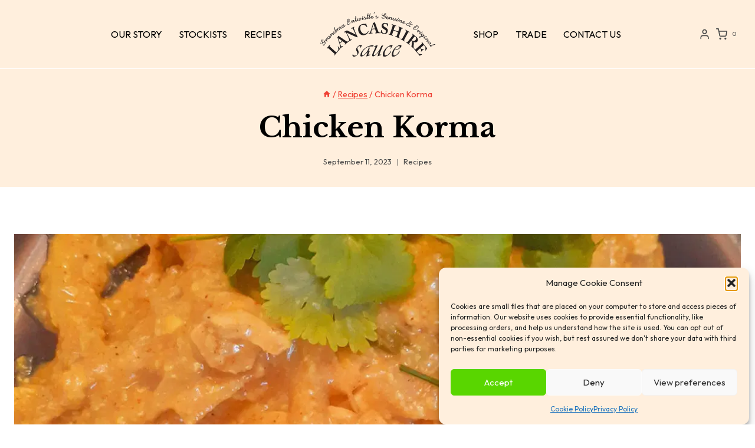

--- FILE ---
content_type: text/css
request_url: https://www.lancashiresauce.co.uk/wp-content/themes/lancsauce/style.css?ver=100
body_size: 551
content:
/*!
Theme Name: Lancashire Sauce - Kadence Child
Theme URI: https://www.kadencewp.com/kadence-theme/
Template: kadence
Author: Kadence WP
Author URI: https://www.kadencewp.com/
Description: A child theme for the Kadence Theme.
Version: 1.0.0
License: GNU General Public License v3.0 (or later)
License URI: https://www.gnu.org/licenses/gpl-3.0.html
Text Domain: kadence-child
*/

/* Theme customization starts here
-------------------------------------------------------------- */
.balance {
    text-wrap: balance;
}
/**
 * Single Product Page Styling
 */
body.woocommerce div.product .woocommerce-tabs ul.tabs li {
	border: 2px solid var(--global-palette3);
}

body.woocommerce div.product .woocommerce-tabs ul.tabs::before {
	border-bottom: 2px solid var(--global-palette3);
}

body.woocommerce div.product .woocommerce-tabs .panel {
	border: 2px solid var(--global-palette3);
	border-top: 0;
	padding: 35px;
}

body.woocommerce div.product .woocommerce-tabs ul.tabs {
	margin-bottom: 0;
}

/**
 * Footer Styling
 */
.site-footer .site-footer-middle-section-4 section {
	margin-bottom: 1em;
}
.site-footer .site-footer-middle-section-4 section#block-10 {
	margin-bottom: 30px;
}

/* Free Shipping Badge */
.post-type-archive-product .custom-badge-1 {
    position: absolute;
    top: 5px;
    left: 0;
    z-index: 10;
    background: var(--global-palette1);
    padding: 5px 20px;
    border-radius: 0 20px 20px 0px;
    color: #fff;
}

.single-product .custom-badge-1 {
	background: var(--global-palette1);
    display: inline-block;
    padding: 10px 20px;
    border-radius: 20px;
    margin: 20px 0;
    color: #fff;
    font-weight: bold;
    font-size: 1.2em;
}

div.awdr_discount_bar {
    margin-bottom: 25px;
}

/* 16-04-2025 - Button width hotfix */
/* .wp-block-button__link {
	width: auto;
} */

--- FILE ---
content_type: image/svg+xml
request_url: https://www.lancashiresauce.co.uk/wp-content/uploads/2023/09/Lancashire-Sauce_Light-Rose-Logo.svg
body_size: 12339
content:
<?xml version="1.0" encoding="UTF-8"?>
<svg xmlns="http://www.w3.org/2000/svg" id="Layer_1" data-name="Layer 1" viewBox="0 0 250 177.03">
  <defs>
    <style>
      .cls-1 {
        fill: #fff;
      }

      .cls-1, .cls-2 {
        fill-rule: evenodd;
      }

      .cls-2 {
        fill: #ef4135;
      }
    </style>
  </defs>
  <path class="cls-1" d="m237.06,65.86l-1.04.16-1.1.79-.2,1.17.47.67.86.47,1.03-.17,1.41-.44.44-.81-.16-.97-.46-.67m-9.47-12.63l.49.54.02.04.21.52-3.23,1.47-.63.58v.32s.79.29.79.29l.64.03,2.08-.35v.05s1.93-.2,1.93-.2l1.35.6.38,1.59-.28.25.63.05,1.23.56.45.56.33,1.5-1.05.88-1.59.63-.66.5v.33s.78.36.78.36l.65.07,2.11-.24.07.43,1.17-.19.84.13h.04s1.19.64,1.19.64l.73,1.04.22,1.41-.18.34.89-.29.45.64.14.55-3.4,1.05-.7.51-.05.31.74.39.65.12,2.12-.07v.11s1.67.03,1.67.03l2.32-.22,5.06-1.28.4.64.13.56-9.97,2.49-.71.46-.06.32.7.44,2.84.21-.08.77-2.99-.25-1.25-.76-.18-1.63,1.15-.73,1.11-.28-.59-.02v-.07l-1.69.04-.85-.13-1.32-.72v-.18l-.19-1.28-1.22-.64-.73-1.03-.02-.11-.2-1.31.67-1.25.47-.34-1.48.15-.85-.06-1.35-.6-.35-1.6,1.05-.88,1.57-.61.65-.54.05-.43-.19-.22-.96-.42-1.33-.13-3.24,1.26-.49-.59-.18-.55,3.32-1.28.65-.54.02-.32-.74-.33-2.03.23v-.03l-1.79.29-.86-.02-1.37-.54-.42-1.56.98-.94,3.31-1.52ZM3.86,61.02l-.3.06-.14.85.23,1.38.49.99.94,1.3.09.07.17-1.09-.34-2.1-.89-1.25-.26-.19Zm3.29,9.85l.24,1.36.37.07.85-.47.85-1.18.45-1.5.07-1.85-.23-1.43-.63-1.72h0s.13.68.13.68l-.23,1.34-.73,1.03-1.24.66-1.39-.22-.22-.15-.02.08-1.02,1.45-1.25.66-1.4-.22-1.01-.74-.74-1.41.72-.3.61,1.19.71.51.96.16.86-.46.85-1.18.06-.21-.54-.4-1.04-1.45-.61-1.15-.26-1.62.21-1.34.46-.64,1.06-.18.6.44,1.09,1.5.38,2.41-.21,1.29-.08.28.8.59,1.16-.19.48-.67.16-1.04-.09-.66-1.27-3.41.14-.08,2.56,3.05,1.16,2.22.26,1.63-.21,1.29-.84,2.14-1.02,1.43-1.25.66-1.38-.21-.64-.46-.2-1.29,1.49-.26Zm11.12-16.77l-.92.34-.56.6.05,1.28.35.99.98.95,1.19-.04.55-.6.29-.94-.36-.98-.7-1.33-.87-.26Zm13.37-12.44l-.94.2-.65.53-.13,1.29.21,1.03.85,1.06,1.17.13.64-.53.42-.89-.23-1.03-.52-1.41-.82-.39Zm18.12-12.43l-.97.06-.71.41-.32,1.25.05,1.05.67,1.19,1.13.32.71-.41.55-.82-.07-1.05-.29-1.47-.76-.52ZM12.28,60.1l.28.25-.06-.64.31-1.32.73-.9,1.1,1.76.78.2.12-.16.31-1.33.26.05-.42-1.13-.03-.89.38-1.29.87-.93,1.33-.48.38.11-.46-.84.52-.57.52-.25,1.68,3.17.62.59h.31s.23-.83.23-.83v-.67s-.36-1.57-.36-1.57l-.07.02-.35-2.32.51-1.4,1.55-.47.25.28.02-.65.48-1.27.53-.49,1.46-.43.93,1.01.7,1.58.53.65h.34s.3-.83.3-.83l.05-.66-.34-2.11.42-.11-.26-1.16.09-.9.56-1.23.97-.79,1.38-.3.36.16-2.68-7.26.6-.5.54-.18,3.57,9.75.53.66.31.03.36-.78.07-.65-.15-1.7h-.09s-.02-2.32-.02-2.32l.7-1.32,1.62-.23.2.3.11-.63.66-1.17.59-.42,1.5-.2.21.3.11-.63.67-1.18.6-.41,1.5-.2.76,1.14.47,1.63.48.71.3.05.4-.75.14-.65-.03-2.14.47-.04-.07-1.12.23-.87.73-1.12,1.1-.64,1.41-.07.32.22-.2-.93.68-.4.56-.08.7,3.53.42.74.31.09.46-.72.19-.64.13-2.14h.77s-.15,2.27-.15,2.27l-.21.84-.85,1.27-.22-.04-1.23.06-.76,1.17-1.11.64h-.09l-1.3.06-1.16-.78-.33-.58v1.49s-.13.87-.13.87l-.76,1.34-.21-.03-1.36.17-.76-1.13-.47-1.64-.47-.72-.42-.06-.23.15-.49.92-.27,1.33.96,3.38-.64.43-.56.14-.96-3.46-.48-.72-.41-.06-.23.15-.49.92-.26,1.33.94,3.38-.62.43-.56.14-.95-3.46-.48-.71-.3-.05-.4.71.02,1.58h.06s.2,2.24.2,2.24l-.08.87-.65,1.41-.22-.03-1.19.25-.56,1.28-.99.79-1.37.3-1.28-.59-.38-.48.24,1.49-.02.88-.53,1.38-1.55.44-.92-1.01-.69-1.56-.58-.64-.42-.02-.21.2-.36.99-.06,1.36,1.43,3.2-.56.52-.53.21-1.45-3.27-.58-.63h-.31s-.3.75-.3.75l.25,1.48h.02l.5,2.2.03.87-.45,1.48h-.23s-1.14.42-1.14.42l-.4,1.34-.85.9-.07.05-1.26.45-1.35-.4-.55-.52-.26,1.14-.56.67-1.54-.36-.07-.1-.69-.6-.12.5.12,1.36,1.83,3-.49.59-.49.27-1.86-3.04-.65-.55-.31.04-.2.79.59,1.99-.7.28-.66-2.24.32-1.46,1.48-.68Zm205.94-6.7h-1.36s-1.36.72-1.36.72l-.6.61v.32s.76.25.76.25l.97-.34,2.62-1.37-1.03-.2Zm5.11-4.61l-1.27.02-.99.33-.95.97.02,1.2.59.57.93.31.98-.35,1.32-.69.28-.88-.31-.93-.59-.57Zm-5.03,3.84l2.01.4.53-.28-.54-.17-.89-.89-.47-1.35.44-1.35.49-.5-1.66.44-.86.06-1.42-.4-.57-1.51.89-1.02,3.15-1.85.54.48.04.04.25.5-3.07,1.79-.56.65.03.31.82.22.66-.04,2.05-.55.15.47,1.23-.44h.88s1.28.4,1.28.4l.88.88.48,1.35-.12.37.84-.45.56.55.22.52-4.47,2.32.45.15,1.79.33,2.03-.43.21.75-2.25.49-1.97-.38-1.23-.4-.78.39-4.65,1.64-1.52-.5v-1.21s.89-.92.89-.92l1.63-.85,1.64-.02Zm12.09-.22l-.06,1.53h.26s1.25.05,1.25.05l.06-1.52-1.51-.06Zm-17.58-12.98l-2.21.69.11.27.17.46,1.96-.63.79.19.04.3-.53.68-2.98,1.91.27.5.6.48,2.93-1.9,1.35-.14.49.1-.57.72-.09.05-.32,1.58.67.55,1.51.34.15-.78-1.32-.28-.16-.12.19-.8,1.72-1.12-.9-.74-1.32-.29-.64.07.24-.3-.7-1.47-1.43-.32Zm9.51,3.51l-1.51.11.02.27.08,1.25,1.51-.1-.1-1.53Zm-12-12.57l1.35.21.04-.28.05-.5-1.5-.2-1.58.28-2.93,1.33-1.74,1.51-1.29,1.86-.51,1.78.16.91.59,1.11.05.08,1,.71,1.75.52,1.62-.29,2.93-1.33,1.74-1.52,1.28-1.86.51-1.78-.17-1.01-.64-.45-1.32-.2-1.62.29-2.19,1.2-2.02,1.97-1.1,1.57.64.44,1.04-1.51,1.9-1.82,1.99-1.1,1.34-.25,1.05.16.23.15.09.5-.44,1.49-1.15,1.68-1.56,1.39-2.74,1.24-1.35.24-1.47-.44-.7-.48-.21-1.25.42-1.49,1.15-1.67,1.59-1.39,2.04-1.13,1.66-.66Zm-20.18-4.56l-.59.17-.82.58-.4.77-.04.96.55.78,1.22.66,1,.04,1.32-.39.15-.1-.11-1.19.3-1.73.14-.48-.45-.02-2.26-.06Zm5.79-4.07l-.76.56-.93,1.73-.28,1.12.74.02,1.3-.4.84-.57.41-.77.02-.96-.48-.7-.86-.03Zm-6.3,3.03l2.84.33.64.02.42-1.39,1.06-1.96,1.12-.8,1.48.05.85,1.22-.03,1.4-.59,1.09-1.08.77-1.53.46-1.04-.03-.05.15-.27,1.56.11,1.07,3.1-1.79,1.52-.47,1.32.05.66.37.32,1.02-.39.74-1.23.37-.41-1.45.86-.28h0l-1.03-.03-1.3.38-3.31,1.91.38,1.23.56.84.71.39.4-.13.3-.56.67.37-.43.83-.1.04-1.1.77-1.21-.66-.77-1.09-.43-1.47-1.45.44-1.32-.04-1.51-.83-1.28-1.37.05-1.44.59-1.09,1.07-.77.87-.24ZM61.18,16.58l.49.22.23.1-.31.78.31.69.4.16.61-.29.04-.87-.37-.8-.75-.62-.98-.04-1.22.56-.44,1.21-.04,1.05.56,1.23,1.19.44,1.48.08v.04l-2.28,1.03-.65.81-.49,1.31-.05,1.05.8,1.79.75.62.97.04,1.3-.6,1.14-1.04.47-1.29.04-1.05-.36-.8-.67-.55-.67.3-.62.76-.04,1.37-.78-.08.06-1.57.88-1.11,1.28-.58,1.19.99.51,1.15-.04,1.36-.6,1.56-1.34,1.27-1.61.73-1.34-.04-.82-.31-1.05-.87-.73-1.62.04-1.37.61-1.56,1.14-1.09-1.05-.84-.51-1.15.03-1.37.33-.83.85-1.05,1.6-.74,1.41.04,1.09.89.51,1.16-.06,1.52-1.32.61-1.01-.38-.57-1.26.41-1.14Zm121.13,4.94l-1.18.5-.81.67-.45,1.08,1.11-.08.57-.23.8-.68.32-.76-.16-.4-.2-.09Zm-14.49-6.11l.69.22.05.02.43.35-2.08,2.91-.25.81.15.29.84-.14.59-.31,1.32-1.09.05-.03.27-.23v.02s1.49-1.08,1.49-1.08l.06-.04,1.46-.18,1.11,1.18-.13.36.58-.28,1.34-.16.68.26,1.03,1.13-.47,1.29-1.07,1.36-.34.76.17.29.86-.09.6-.27,1.7-1.28.35.42.91-.78.83-.34,1.34-.07.71.31.4,1.01-.51,1.23-1.01.88-.82.34-1.12.06.21.52,1.22.53,1.69-.33,1.73-1.15.48.61-1.92,1.29-2.08.38-1.66-.71-.92-1.09-.09-1.43.32-.75-1.39,1.02-.77.37-1.46.16-1.1-1.19.47-1.29,1.05-1.33.3-.81-.18-.39-.26-.09-1.03.12-1.22.57-2.17,2.73-.73-.26-.4-.38,2.2-2.79.3-.81-.14-.27-.8.08-1.62,1.2-1.42,1.16-.75.4-1.47.23-1.12-1.14.41-1.31,2.11-2.98Zm-55.24-5.62h-.21s-.83,1-.83,1l-.4.97.09,1.16.94-.58.4-.48.41-.98-.07-.82-.33-.27Zm-44.78,9.31l1.45.14.16.02.13.35.26-.59.92-.99.68-.26,1.5.18.49,1.3.06,1.71.24.81.32.12.59-.64.28-.6.48-2.08.14.02.46-1.62.36-2.32-.92.29-.24-.74,1.16-.37.05-4.45.73-.23.56.02-.05,4.25,1.09-.35.24.74-1.34.44-.08,5.32.26.82.29.13.59-.57.94-2.73.5.23.09-1.29.86-1.51.71-.19.32.19.24.13-.86,1.46-.11,1.53.35,1.35.38.22.27-.07.78-.71.71-1.06.19-3.57.73-.22.58.06-.25,3.57.22.84.37.21.28-.07.77-.7.69-1.17.1-1.54-.46-1.76.69-.19,1.08,2.01.43.26.28-.07.99-.9.51.48.29-2.62.76-.16.3.06.24.05-.43,3.56.18.84.26.17.67-.53.36-.54.79-1.99.06.02.69-1.58.78-2.62h.05s.4,2.41.4,2.41l1.65.74.83,1.13.22,1.3-.42.6h0l1.25-1.19.85-1.91.07.03.73-1.54.77-2.22h0s-.97.12-.97.12l-.09-.76,1.2-.16.82-4.37.76-.11.3.07.25.06-.81,4.16,1.14-.14.11.77-1.4.18-1,5.23.11.84.26.19.69-.47,1.39-2.51h0s.75-1.45.75-1.45l.83-2.2,1.08-4.95.04-.19.76-.08.54.14-2.23,10.14.09.84.25.2.69-.44,1.47-2.47.4.25.48-1.19.58-.69,1.16-.68.79-.07.81.72.09,1.33-.5,1.25-.57.69-.96.57.41.36,1.34-.09,1.34-1.08,1.02-1.83.71.32-1.12,2.04-1.68,1.3-1.8.14-1.3-.55-.73-1.21-.06-.79-1.3,2.21-1.25.8-1.51-.57-.14-1.37.24-1.09-.25.49-.04-.02-1.25,2.25-1.22.83-1.52-.53-.18-1.36.21-1.14-.25.52-.04-.02-.74,1.66-1.54,1.45-2.82.49-1.51-.47.27-.72,1.28.39.81-.14.68-.97-.13-.81-.62-.84-1.16-.83-.83,1.9h-.04s-.65,1.63-.65,1.63l-.47.73-1.17.92-1.53-.44-.28-1.34.1-.9-1.12.97-.75.21-.88-.53-.02-.04-.08,1.2-.83,1.45-1.01.9-.7.17-1.48-.31-.07-.31-.34.51-1.01.89-.72.18-.1-.03h0s-1.36-.29-1.36-.29l-.45-1.72-.78,2.27-1.06,1.03-1.58-.25-.42-1.3.02-1.17-.17.59-.09-.03-.39,1.66-.34.8-1.01,1.09-1.6-.2-.47-1.29-.06-1.7-.29-.81-.39-.18-.27.1-.7.77-.57,1.24.13,3.5-.71.28-.56-.02-.13-3.57-.29-.8-.28-.12-.56.59-.46,2.02-.75-.12.54-2.28.99-1.09Zm91.69-6.05l.7.19h.05s.45.34.45.34l-1.96,3-.22.83.21.38.28.07,1.01-.21,1.23-.71,1.38-1.23.98-1.55.74.2.47.34-1.96,2.99-.21.83.16.28.81-.18.59-.32,1.57-1.41.57.54-1.71,1.51-.73.44-1.41.28-1.23-1.06.24-.89-1.2.72-1.32.27-.7-.2-1.12-1.01.35-1.32,1.98-3.08Zm-8.73-1.99l1.15.89.13.1-.08.38.52-.36,1.3-.36.71.14,1.2.96-.26,1.35-.85,1.51-.2.8.2.28.85-.23.54-.36,1.48-1.52.59.5-1.58,1.62-.72.49-1.41.39-1.27-1.01.26-1.34.84-1.49.17-.84-.23-.36-.28-.06-.99.29-1.12.75-1.73,3.06-.74-.17-.48-.3,1.77-3.1.16-.84-.18-.27-.78.21-1.44,1.48-.58-.52,1.64-1.64,1.42-.4Zm-4.45-.7l.77.12.63.88-.19,1.32-.78,1.11-.7.53-1.06.35.32.44,1.32.2,1.55-.75,1.4-1.55.61.47-1.55,1.72-1.91.91-1.78-.27-1.15-.82-.45-1.36.19-1.26.77-1.1.71-.53,1.28-.42Zm.13.81l-1.02.78-.6.86-.17,1.15,1.05-.34.5-.38.6-.86.13-.82-.27-.35-.22-.04Zm23.58,1.87l-1.34.71.13.24.57,1.12,1.34-.71-.7-1.36Zm-28.1-8.93l-.77.31-1.08.9-.59.93-.64,1.47v.12s1.01-.41,1.01-.41l1.64-1.34.62-1.41.03-.32-.21-.25Zm-7.54,6.9l.98,1.17-1.05.89.13.35.82.52,1.44.15,1.53-.36,1.62-.87,1.1-.92,1.15-1.42v-.02s-.52.46-.52.46l-1.25.48-1.25-.13-1.19-.76-.51-1.32.03-.28-.09.02-1.74-.17-1.21-.76-.5-1.33.13-1.26.83-1.34.64.44-.72,1.15-.08.88.35.91.82.53,1.44.15.2-.06.07-.67.73-1.64.67-1.11,1.26-1.04,1.25-.49.77.08.69.84-.07.74-.74,1.69-1.87,1.56-1.19.45-.3.07-.09,1,.74.92.81.08.97-.38.52-.41,2.27-2.83.15.08-1.32,3.78-1.32,2.13-1.27,1.05-1.2.46-2.25.34-1.73-.17-1.2-.75-.5-1.33.06-.78,1.01-.83Zm-42.28-2.06l-.83,1.29.23.14,1.05.7.83-1.29-1.27-.84ZM117.38,0l-1.03,1.11.19.18.79.78-.19.4-1.18,1.26.57.55,1.27-1.35.55-1.24-.02-.8-.95-.88Z"></path>
  <g>
    <path class="cls-2" d="m113.13,175.96c3.9,1.38,7.29,1.11,10.01.89,2.71.21,6.1.49,10-.89,8.84-3.15,1.44-12.47,1.44-12.47,0,0,.16,9.45-6.66,7.56-1.71-.47-3.39-.77-4.61-.97v-.06l-.16.02-.18-.02v.06c-1.23.2-2.9.49-4.61.97-6.82,1.89-6.67-7.56-6.67-7.56,0,0-7.4,9.33,1.45,12.47"></path>
    <path class="cls-2" d="m114.77,167.25c1.42,2.53,2.97,2.67,6.08,1.77.87-.25,1.63-.35,2.28-.38.65.03,1.4.13,2.27.38,3.11.91,4.66.76,6.08-1.77,1.41-2.54,1.79-4.53.13-4.77-1.65-.24-4.21-.03-4.98.03-.77.07-1.99,2.35-2.63,3.11-.29.35-.56.64-.88.68-.33-.05-.61-.33-.9-.68-.63-.76-1.84-3.05-2.62-3.11-.77-.07-3.32-.28-4.98-.03-1.66.24-1.28,2.23.13,4.77"></path>
    <path class="cls-2" d="m121.29,161.85c.26.22,1.53,2.73,1.74,3.16,0,0,.02.1.1.09.08.01.09-.09.09-.09.21-.43,1.48-2.94,1.74-3.16.29-.24-.94-.84-1.36-1.19-.14-.12-.27-.21-.38-.27l-.07-.03h-.05l-.07.03c-.11.05-.24.14-.39.27-.42.35-1.64.95-1.36,1.19"></path>
    <path class="cls-2" d="m148.32,165.35c2.52-3.29,3.3-6.6,3.95-9.24,1.03-2.53,2.35-5.66,2.23-9.8-.25-9.38-11.4-5.22-11.4-5.22,0,0,9.03,2.76,5.12,8.68-.98,1.48-1.79,2.98-2.35,4.08l-.04-.02-.04.18-.07.15h.05c-.2,1.24-.43,2.93-.51,4.7-.31,7.07-9.24,4.01-9.24,4.01,0,0,6.58,9.91,12.3,2.48"></path>
    <path class="cls-2" d="m140.54,161.09c2.85-.58,3.46-2,3.56-5.24.02-.91.16-1.65.34-2.28.22-.62.56-1.3,1.06-2.05,1.82-2.68,2.17-4.2.2-6.34-1.98-2.13-3.74-3.1-4.49-1.6-.74,1.5-1.32,4-1.5,4.75-.18.76,1.62,2.62,2.15,3.45.23.39.41.74.36,1.06-.14.3-.49.47-.92.64-.92.38-3.47.82-3.77,1.53-.3.72-1.3,3.07-1.58,4.72-.27,1.66,1.73,1.91,4.58,1.35"></path>
    <path class="cls-2" d="m137.42,153.22c.3-.18,3.08-.61,3.56-.68,0,0,.09.01.1-.07.04-.07-.05-.11-.05-.11-.34-.34-2.34-2.32-2.47-2.64-.15-.34-1.08.64-1.56.93-.16.09-.28.2-.35.29-.03.01-.05.02-.05.06h0v.04s0,.08,0,.08l.12.45c.22.49.4,1.84.72,1.65"></path>
    <path class="cls-2" d="m148.93,127.99c-2.33-3.41-5.24-5.18-7.56-6.61-2.08-1.77-4.66-3.99-8.62-5.16-9.01-2.65-8.5,9.24-8.5,9.24,0,0,5.42-7.73,9.84-2.2,1.1,1.39,2.29,2.63,3.16,3.5l-.04.04.16.07.13.13.02-.05c1.11.56,2.65,1.3,4.31,1.92,6.64,2.5.96,10.05.96,10.05,0,0,11.46-3.2,6.15-10.94"></path>
    <path class="cls-2" d="m142.49,134.06c.34-2.88-.83-3.9-3.89-5-.85-.31-1.52-.68-2.06-1.03-.51-.41-1.06-.94-1.62-1.64-1.99-2.56-3.31-3.37-5.95-2.15-2.64,1.23-4.11,2.6-2.91,3.77,1.19,1.17,3.39,2.51,4.05,2.91.66.4,2.98-.74,3.95-.98.44-.11.83-.18,1.13-.02.23.23.29.62.32,1.08.07.98-.3,3.55.29,4.05.59.51,2.53,2.18,4.01,2.96,1.49.77,2.35-1.05,2.7-3.94"></path>
    <path class="cls-2" d="m134.03,134.6c-.07-.33.38-3.11.45-3.59,0,0,.05-.09-.02-.12-.05-.06-.13.01-.13.01-.42.22-2.93,1.51-3.27,1.53-.37.03.27,1.23.4,1.77.04.18.09.32.16.43l.03.07h0s.02.02.02.02h0s.05.02.08.02c.13.02.29.03.48.02.54-.05,1.88.2,1.79-.17"></path>
    <path class="cls-2" d="m113.9,116.1c-3.96,1.17-6.54,3.39-8.62,5.15-2.32,1.42-5.23,3.2-7.57,6.61-5.31,7.74,6.16,10.94,6.16,10.94,0,0-5.67-7.55.96-10.05,1.66-.62,3.19-1.36,4.3-1.92l.03.04.12-.12.16-.08-.03-.04c.87-.87,2.05-2.11,3.16-3.5,4.41-5.54,9.85,2.2,9.85,2.2,0,0,.5-11.9-8.5-9.24"></path>
    <path class="cls-2" d="m117.68,124.12c-2.64-1.21-3.97-.42-5.96,2.14-.55.72-1.1,1.25-1.62,1.66-.54.35-1.21.72-2.06,1.03-3.05,1.1-4.23,2.12-3.87,5,.34,2.89,1.2,4.71,2.68,3.94,1.49-.77,3.42-2.45,4.01-2.96.6-.51.22-3.07.3-4.05.03-.46.09-.85.32-1.08.29-.15.69-.09,1.13.02.96.24,3.28,1.38,3.94.98.67-.41,2.86-1.73,4.06-2.9,1.19-1.17-.27-2.56-2.91-3.77"></path>
    <path class="cls-2" d="m115.58,132.32c-.34-.03-2.84-1.31-3.27-1.53,0,0-.07-.07-.12-.01-.06.03-.02.12-.02.12.07.47.52,3.25.44,3.59-.09.36,1.26.12,1.8.17.19,0,.34,0,.47-.02.02,0,.04.01.08-.01h.02s0-.02,0-.02l.05-.08c.05-.11.12-.25.15-.43.13-.54.77-1.73.4-1.77"></path>
    <path class="cls-2" d="m91.73,145.56c-.11,4.14,1.2,7.27,2.24,9.8.64,2.64,1.42,5.96,3.95,9.24,5.72,7.44,12.3-2.49,12.3-2.49,0,0-8.93,3.07-9.25-4.01-.08-1.77-.31-3.47-.5-4.68l.04-.02-.08-.16-.02-.16h-.06c-.55-1.09-1.37-2.59-2.34-4.07-3.91-5.9,5.12-8.68,5.12-8.68,0,0-11.15-4.15-11.41,5.22"></path>
    <path class="cls-2" d="m100.53,144.43c-1.98,2.14-1.62,3.65.2,6.34.51.75.84,1.44,1.06,2.06.18.62.31,1.38.34,2.27.11,3.25.72,4.68,3.56,5.25,2.85.56,4.85.31,4.57-1.35-.28-1.64-1.27-4.01-1.58-4.72-.3-.72-2.85-1.16-3.75-1.52-.43-.18-.78-.36-.94-.65-.05-.32.14-.66.38-1.06.53-.84,2.33-2.69,2.15-3.45-.18-.76-.76-3.25-1.5-4.76-.75-1.5-2.52-.53-4.49,1.6"></path>
    <path class="cls-2" d="m107.67,148.97c-.13.32-2.12,2.31-2.46,2.64,0,0-.09.04-.06.11.01.08.11.07.11.07.47.08,3.26.51,3.54.69.32.19.51-1.16.72-1.66.08-.18.11-.33.12-.45l.02-.08v-.02s-.02-.02-.02-.02c-.01-.03-.03-.04-.05-.05-.08-.09-.2-.18-.36-.28-.46-.29-1.4-1.27-1.56-.93"></path>
    <path class="cls-2" d="m95.95,134.43c-.45.23-4.79.67-5.53.75,0,0-.16-.03-.16.08-.04.1.09.17.09.17.55.49,3.8,3.4,4.03,3.85.25.5,1.67-.84,2.39-1.2.25-.13.43-.26.55-.39.04-.02.07-.02.09-.08v-.02s.02-.05.02-.05h-.01s0-.07-.02-.1c-.02-.18-.09-.4-.22-.64-.36-.73-.73-2.63-1.21-2.37"></path>
    <path class="cls-2" d="m103.55,168.44c.08.51-.84,4.77-.99,5.48,0,0-.08.15.02.19.08.08.19-.03.19-.03.64-.38,4.4-2.56,4.91-2.63.54-.09-.29-1.84-.41-2.64-.05-.27-.12-.49-.2-.65,0-.05-.01-.07-.04-.1l-.04-.02-.02-.02c-.05-.02-.08-.02-.11,0-.17-.03-.4-.03-.67,0-.81.13-2.73-.11-2.64.43"></path>
    <path class="cls-2" d="m138.17,171.71c.5.08,4.26,2.26,4.9,2.64,0,0,.11.11.19.03.09-.04.02-.19.02-.19-.15-.72-1.07-4.98-.99-5.49.09-.54-1.83-.3-2.64-.42-.28-.05-.5-.05-.67-.01-.03-.01-.05-.02-.11.01h0s-.02.02-.02.02h-.03s-.04.08-.05.11c-.08.16-.14.38-.19.65-.13.79-.96,2.55-.41,2.64"></path>
    <path class="cls-2" d="m151.98,139.77c.23-.45,3.48-3.37,4.03-3.85,0,0,.15-.07.09-.17,0-.11-.16-.08-.16-.08-.74-.08-5.08-.52-5.53-.75-.49-.25-.85,1.65-1.21,2.36-.13.25-.19.47-.22.65-.02.02-.03.06-.02.1h-.02l.02.03v.03h0s.05.07.08.08c.13.12.31.25.56.39.72.36,2.13,1.7,2.37,1.2"></path>
    <path class="cls-2" d="m125.82,116.79c-.36-.35-2.12-4.34-2.42-5.02,0,0-.02-.15-.13-.13-.11-.02-.13.13-.13.13-.3.68-2.05,4.67-2.42,5.02-.4.4,1.3,1.33,1.88,1.9.2.2.39.32.54.41.02.02.04.04.1.05h.07c.06-.01.07-.03.1-.05.15-.09.33-.21.54-.41.56-.57,2.26-1.5,1.88-1.9"></path>
    <path class="cls-2" d="m118.13,146.27c0,2.72,2.2,4.91,4.91,4.91s4.91-2.19,4.91-4.91-2.2-4.92-4.91-4.92-4.91,2.21-4.91,4.92"></path>
    <path class="cls-2" d="m125.44,136.63c-.55,0-1.23.21-2.13.25-.9-.04-1.59-.25-2.14-.25-.6,0-2.05.03-2.05,1.98s.77,2.33,2.52,2.03c.66-.12,1.16-.13,1.67-.12h.01c.51-.01.99,0,1.67.12,1.74.3,2.52-.09,2.52-2.03s-1.46-1.98-2.05-1.98"></path>
    <path class="cls-2" d="m128.3,131.33c-1.79-.66-3.83-.67-4.88-.66-1.06-.01-3.1,0-4.89.66-5.03,1.87,0,7.13,0,7.13.73-2.19,1.03-2.85,4.72-2.6v.02h.17s.15,0,.15,0v-.02c3.7-.24,3.99.42,4.73,2.6,0,0,5.04-5.26,0-7.13"></path>
    <path class="cls-2" d="m114.62,140.9c-.18.53-.19,1.24-.44,2.11-.3.85-.7,1.44-.88,1.97-.19.56-.6,1.95,1.25,2.56,1.85.6,2.45-.02,2.7-1.76.1-.67.24-1.15.41-1.62h0c.15-.5.31-.96.63-1.56.82-1.57.7-2.43-1.15-3.03-1.85-.61-2.34.77-2.51,1.34"></path>
    <path class="cls-2" d="m110.46,136.55c-1.18,1.49-1.83,3.43-2.13,4.44-.34.99-.96,2.95-.89,4.85.22,5.37,6.8,2.2,6.8,2.2-1.87-1.37-2.41-1.85-1.03-5.3h.02l.03-.15.05-.14h-.02c.93-3.6,1.64-3.68,3.95-3.7,0,0-3.46-6.41-6.79-2.2"></path>
    <path class="cls-2" d="m115.41,152.6c.45.33,1.12.56,1.88,1.07.71.55,1.14,1.12,1.59,1.44.47.35,1.68,1.18,2.81-.4,1.15-1.57.74-2.33-.84-3.11-.61-.3-1.02-.58-1.41-.88h0c-.42-.3-.81-.59-1.28-1.08-1.24-1.27-2.08-1.41-3.23.15-1.14,1.58.02,2.46.5,2.8"></path>
    <path class="cls-2" d="m109.99,155.22c1.05,1.58,2.71,2.79,3.57,3.4.84.63,2.49,1.83,4.33,2.34,5.18,1.46,4.19-5.77,4.19-5.77-1.86,1.33-2.49,1.7-5.35-.67h.01s-.13-.09-.13-.09l-.12-.11v.02c-3.14-1.99-2.99-2.69-2.3-4.89,0,0-7.18,1.3-4.2,5.77"></path>
    <path class="cls-2" d="m127.25,155.44c.45-.33.88-.9,1.59-1.46.75-.51,1.42-.74,1.88-1.06.47-.36,1.63-1.24.5-2.81-1.15-1.57-2-1.42-3.24-.15-.46.48-.86.77-1.28,1.07-.41.31-.82.59-1.41.88-1.59.78-2,1.55-.85,3.12,1.14,1.57,2.34.74,2.82.4"></path>
    <path class="cls-2" d="m128.06,161.4c1.83-.51,3.5-1.7,4.34-2.34.86-.6,2.51-1.81,3.56-3.4,2.98-4.47-4.19-5.78-4.19-5.78.7,2.2.85,2.9-2.29,4.89h-.02s-.11.09-.11.09l-.13.08v.02c-2.85,2.37-3.47,2.01-5.35.66,0,0-.97,7.23,4.19,5.77"></path>
    <path class="cls-2" d="m132.91,145.55c-.17-.53-.59-1.12-.9-1.96-.25-.87-.26-1.58-.43-2.11-.19-.56-.66-1.95-2.52-1.34-1.84.59-1.97,1.46-1.15,3.02.31.59.47,1.06.63,1.54h0c.16.49.31.96.41,1.62.26,1.76.85,2.38,2.7,1.78,1.85-.61,1.42-2,1.25-2.56"></path>
    <path class="cls-2" d="m138.82,146.62c.07-1.9-.54-3.85-.88-4.84-.3-1.01-.95-2.95-2.13-4.44-3.33-4.22-6.79,2.2-6.79,2.2,2.31.01,3.02.09,3.94,3.69h-.02l.06.15.04.14h.02c1.37,3.44.84,3.93-1.03,5.3,0,0,6.58,3.17,6.79-2.21"></path>
  </g>
  <g>
    <path class="cls-1" d="m28.26,82.07c.4.36,5.61,5,6.65,5.78l1.18-1.42c.98-1.16,1.91-2.29,2.92-3.73,1-1.45-.49-5.71-1.07-6.88-.08-.2-.08-.34.1-.42l.61-.33c.11-.03.14,0,.26.14.1.22,3.25,4.76,3.79,5.48-.59.61-6.6,7.73-8.5,10.02-2.06,2.46-2.74,3.42-3,3.74-.15.18-.22.16-.38.01l-.61-.54c-.12-.11-.15-.18-.02-.33l.64-.77c.77-.92.56-1.37.29-1.6-.46-.41-6.4-5.82-7.87-7.13l-1.35-1.2c-1.55-1.37-4.15-3.59-4.56-3.91-.67-.52-1.01-.6-1.49-.03l-.77.92c-.12.15-.26.07-.38-.05l-.58-.51c-.12-.11-.15-.18-.02-.33.22-.27,1.04-1.11,2.93-3.37,2.43-2.91,3.23-4.01,3.41-4.24.17-.2.26-.16.43,0l.55.5c.12.1.16.22-.01.42l-.98,1.16c-.65.77-.49,1.09.16,1.67.32.27,3.9,3.59,5.59,5.09"></path>
    <path class="cls-1" d="m47.33,63.04c-.83-.58-6.46-4.78-7.13-5.28-.4-.3-.59-.44-.71-.34-.15.12-.15.28-.04.57.13.44,2.67,8.26,2.96,9.06m.48,1.29c.21.7,1.71,5.22,2.34,6.05.44.56,1.13.99,1.88.38l.87-.71c.25-.21.36-.12.43-.02l.44.56c.16.21.19.31,0,.47-.32.26-1.41,1.02-3.44,2.7-1.82,1.49-2.31,2.02-2.66,2.3-.15.12-.29,0-.43-.19l-.38-.49c-.12-.16-.15-.25,0-.37l.66-.54c.59-.49.91-1.34.82-2.51-.07-.83-1.75-6.75-2.67-9.68-.2-.68-2.45-7.86-2.77-8.74-.12-.32-.25-.75-.65-.89-.15-.04-.35-.08-.43-.19-.06-.08-.09-.23.07-.44.66-.83,1.76-2.82,1.79-3.57.03-.22.03-.39.15-.5.15-.12.32,0,.61.22,1.72,1.24,8.11,5.4,9.85,6.66,2.12,1.54,7.42,4.99,8.32,5.4,1.08.5,1.96.28,2.33-.03l.85-.69c.14-.12.25-.05.35.08l.38.49c.12.16.23.36.04.52-.48.38-1.06.73-4.25,3.35-2.06,1.7-2.88,2.48-3.37,2.89-.24.21-.39.07-.53-.1l-.37-.49c-.09-.13-.15-.25-.03-.36l.7-.57c.67-.55.69-.99.03-1.54-.94-.74-4.44-3.23-5.47-3.92l-5.45,4.47Z"></path>
    <path class="cls-1" d="m75.76,46.52c-1.27-2.62-1.99-4.04-2.76-5.48-.58-1.13-2.12-3.94-2.42-4.33-.52-.66-1.41-.71-2.06-.38l-.91.46c-.14.07-.22,0-.3-.17l-.36-.74c-.07-.15-.07-.23.16-.34.31-.16,1.26-.53,3.38-1.61,1.71-.88,2.35-1.31,2.67-1.48.25-.12.31-.08.39.09l.34.7c.07.15.1.28,0,.34l-.81.41c-.48.24-.52.89-.09,2,.75,2.07,3.5,8.94,5.37,12.82l2.43,5.02c.22.45.44.99.04,1.19-.42.22-.86.26-1.34.1-.7-.22-2.86-1.07-5.57-2.28-3.26-1.45-6.9-3.11-7.76-3.48-.77-.34-7.14-3.38-8.26-4.02l-.23.12,2.87,5.93c1.18,2.44,3.18,5.93,3.75,7.03.88,1.67,1.82,2.29,3.01,1.68l.71-.37c.21-.1.27-.03.37.15l.34.7c.08.18.08.25-.11.36-.29.14-2.04.93-3.38,1.61-.88.46-2.8,1.55-3.09,1.7-.11.06-.17,0-.26-.2l-.38-.76c-.04-.09-.06-.2.08-.26l1-.52c.63-.32.63-1.49-.18-3.53-.24-.57-2.29-5.39-4.39-9.74l-1.28-2.65c-.84-1.73-2.66-2.85-4.1-2.16l-.73.34c-.14.07-.22-.03-.26-.12l-.38-.79c-.06-.12-.06-.2.08-.27.14-.07.38-.16.92-.43.59-.26,1.52-.7,3-1.46.96-.5,1.79-.98,2.14-1.16.37-.19.65-.19,1.01-.04l10.64,4.97,7.89,3.77.11-.07"></path>
    <path class="cls-1" d="m88.17,49.39c-2.79-1.51-4.77-4.89-5.44-7.63-.8-3.28-.51-6.51,1.08-9.45,1.28-2.39,3.48-4.55,7.3-5.53,2.81-.73,5.31-.59,6.53-.26.49.1.64.04.65-.21l.05-.85c.02-.21.08-.22.54-.35.46-.12.53-.07.65.38.15.61,2.02,5.88,2.41,6.79.09.22.09.38-.05.46l-.64.37c-.14.1-.29,0-.45-.25-.66-1.19-1.88-2.6-3.52-3.64-1.65-.99-3.54-1.62-5.9-1.01-4.5,1.16-5.38,5.89-4.2,10.59.49,2,2,5.77,4.77,7.59,2.53,1.62,4.35,1.43,5.4,1.14,3.53-.9,5.74-3.23,6.46-5.28.09-.3.22-.46.39-.38l.65.35c.1.04.17.16.09.37-1.14,3.14-3.51,6.49-7.86,7.61-4.11,1.06-6.55.47-8.93-.82"></path>
    <path class="cls-1" d="m118.8,36.39l-2.78-8.58c-.15-.48-.22-.71-.38-.7-.19,0-.27.15-.36.45-.14.43-2.52,8.3-2.74,9.12m-.36,1.33c-.22.7-1.57,5.27-1.53,6.32.04.72.36,1.49,1.31,1.44l1.12-.05c.32-.02.36.11.36.24l.04.72c0,.26-.02.37-.27.37-.41.02-1.73-.02-4.33.1-2.32.11-3.02.24-3.46.26-.2,0-.23-.19-.24-.42l-.03-.62c0-.2.02-.3.21-.31l.83-.04c.76-.03,1.5-.52,2.09-1.54.41-.71,2.41-6.53,3.33-9.46.23-.67,2.47-7.83,2.73-8.73.07-.34.22-.77-.02-1.12-.1-.13-.24-.29-.24-.42,0-.09.05-.23.3-.31,1.01-.27,3.04-1.23,3.49-1.8.15-.18.24-.31.4-.32.19,0,.26.19.37.54.69,2.03,3.52,9.26,4.22,11.33.84,2.52,3.19,8.52,3.68,9.38.59,1.05,1.43,1.41,1.91,1.39l1.09-.05c.19-.01.23.11.23.28l.03.62c.01.2-.02.43-.27.44-.6.03-1.27-.04-5.34.16-2.64.12-3.75.27-4.39.3-.32.02-.36-.18-.37-.41l-.03-.62c0-.17.02-.3.18-.31l.89-.04c.85-.04,1.13-.38.9-1.23-.35-1.16-1.77-5.31-2.21-6.46l-6.97.32Z"></path>
    <path class="cls-1" d="m133.57,39.68c.12.02.22.07.19.29-.07,1.02.19,2.48.79,3.85.72,1.62,2.18,2.55,3.69,2.77,1.51.21,4.08-.5,4.41-3.07.35-2.7-.05-3.55-3.95-5.71-.9-.5-2.79-1.81-4.21-3.47-.97-1.16-1.23-2.94-.99-4.84.25-1.98.9-3.25,2.99-4.45,1.56-.91,2.81-1.2,4.74-.93,2.31.32,3.49.87,4.12,1.23.29.17.52.14.74-.07l.47-.37c.14-.11.31-.15.5-.13.22.03.23.4.24.6l-.21,5.63c-.02.12-.08.15-.19.17l-.72.13c-.17.05-.32-.04-.38-.28-.22-.99-.6-2.33-1.52-3.66-.68-1.01-1.57-1.6-2.98-1.8-2.36-.33-3.62,1.65-3.72,2.49-.16,1.21-.25,2.18.43,3.11.71.98,2.41,2.01,3.89,2.69,1.46.66,2.6,1.64,3.73,3.03,1.08,1.3,1.41,2.8,1.1,5.08-.49,3.97-3.66,6.82-7.83,6.23-2.84-.39-4.26-1.09-5.47-2.18-.34-.31-.52-.44-.67-.46-.2-.03-.35.18-.58.49-.23.33-.39.34-.62.31-.35-.05-.45-.23-.38-.58l1.3-6.11c.05-.23.16-.22.28-.2"></path>
    <path class="cls-1" d="m154.97,37.44c.64-1.92,1.98-6.13,2.13-6.56.52-1.58.46-2.09-.35-2.38l-1.23-.44c-.34-.12-.32-.25-.26-.44l.2-.59c.06-.18.16-.36.46-.25.51.19,1.44.62,4.45,1.7,2.95,1.05,4.07,1.35,4.57,1.53.33.12.33.23.24.47l-.22.66c-.05.19-.12.26-.45.15l-.72-.26c-1.09-.38-1.4.09-1.9,1.24-.17.42-1.69,4.46-2.27,6.2l-.16.46c-.05.16,0,.28.4.42l9,3.22c.45.16.62.15.74-.19l.1-.31c.59-1.77,1.82-6.15,1.92-6.47.3-1,.37-1.63-.16-1.83l-1.24-.44c-.27-.09-.27-.2-.2-.41l.22-.68c.07-.19.12-.26.37-.18.54.19,1.81.74,4.37,1.66,2.49.89,3.79,1.25,4.18,1.39.36.13.36.23.28.48l-.2.59c-.07.22-.15.33-.5.21l-.91-.33c-.87-.31-1.14.19-1.49,1.24l-2.34,6.81-.35,1.05c-.34.99-2.24,6.91-2.78,8.62-.38,1.12-.22,1.66.68,1.98l1.02.37c.24.08.24.19.18.37l-.23.68c-.06.15-.13.3-.44.19-.48-.17-1.47-.63-4.18-1.59-3.06-1.1-4.06-1.35-4.75-1.59-.34-.12-.34-.3-.29-.45l.23-.68c.06-.19.12-.26.42-.16l1.32.47c.72.26,1.01-.3,1.29-1.06.56-1.43,2.28-6.41,2.62-7.4l.13-.37c.11-.34-.19-.48-.54-.61l-9-3.21c-.34-.12-.45-.07-.55.22l-.16.47c-.26.78-1.73,5.59-2.35,7.73-.22.75-.02,1.17.64,1.41l.84.3c.24.08.25.16.2.35l-.25.74c-.07.19-.12.27-.37.19-.54-.2-1.56-.67-4.09-1.57-3.2-1.14-4.13-1.37-4.74-1.58-.27-.09-.27-.2-.19-.45l.22-.65c.07-.22.13-.27.39-.18l1.39.5c.75.27,1.1-.44,1.32-1.13.52-1.44,2.59-7.44,2.86-8.25"></path>
    <path class="cls-1" d="m183.45,48.51c.38-.68,3.09-5.88,3.27-6.26.32-.72.2-1.17-.38-1.51l-1.33-.77c-.14-.08-.2-.19-.13-.3l.45-.83c.06-.11.18-.12.29-.06.34.2,1.71,1.1,4.42,2.68,2.83,1.64,3.76,2.07,4.15,2.3.14.08.15.21.05.38l-.38.71c-.07.14-.19.15-.33.07l-.81-.47c-.7-.4-1.24-.42-1.52.09l-3.87,6.9-1.2,2.19-3.81,7.2c-.49.88-.14,1.27.38,1.57l1.14.67c.14.07.19.19.11.33l-.43.8c-.07.11-.19.12-.35.03-.34-.2-1.39-.93-4.04-2.46-2.91-1.7-4.15-2.3-4.45-2.47-.14-.08-.2-.19-.1-.37l.42-.77c.06-.11.18-.12.32-.04l.81.46c.55.33,1.18.58,1.67-.04.29-.4,3.74-6.53,4.57-8.04"></path>
    <path class="cls-1" d="m198.63,61.35c.44.41.74.67.97.84,3.28,2.71,6.55.12,7.49-1.08.91-1.18,1.39-2.63,1.28-3.65-.25-1.56-1.14-2.79-1.88-3.4-.42-.36-.79-.57-1.13-.55-.23-.02-.52.2-.81.47m-7.26,1.73c1.47-1.89,2.75-3.53,3.25-4.25.63-.86.65-1.57.3-1.86l-.99-.82c-.12-.11-.09-.21,0-.31l.53-.69c.09-.12.16-.15.28-.06.23.19.95.9,3.66,3.14,1.39,1.15,3.63,2.88,4.66,3.72,1.94,1.6,2.82,3.51,3.08,5.32.24,1.58,0,3.01-.74,3.96-2.53,3.25-6.02,2.77-8.37,1.16l-.14.18c.57.89.59,1.71.59,2.71,0,.68-.39,4.09-.43,4.56-.03.36-.2,3.4-.16,4.41.04.58.83,1.57,1.4,2.03.18.15.12.27.04.38l-.48.61c-.12.16-.2.22-.38.07-.2-.16-.78-.77-2.7-2.35-.72-.59-1.68-1.3-2.43-1.87-.28-1.2.48-5.45.73-6.67.51-2.44.96-5.17-.23-6.16l-.84-.69-1.02,1.3c-1.17,1.51-3.32,4.43-3.53,4.81-.37.58-.53,1.21-.16,1.51l1.02.84c.17.15.14.24.04.38l-.48.61c-.13.18-.2.22-.57-.09-.03-.03-.59-.61-3.2-2.77-2.65-2.18-3.27-2.58-3.54-2.8-.21-.16-.14-.23,0-.42l.46-.58c.09-.13.16-.21.28-.1l.75.62c.55.45,1.14.64,1.62,0,2.03-2.49,3.89-4.9,5.78-7.33l1.93-2.48Z"></path>
    <path class="cls-1" d="m217.91,78.26c.95,1.14,1.93,2.18,2.25,2.42.44.35.95.51,1.7.5.59-.04,1.52-.33,1.98-.73.17-.15.28-.12.38,0l.49.74c.07.14.13.26-.04.36-.47.29-1.73,1.39-2.58,2.13-1.1.96-2.18,2.07-2.65,2.57-.12.15-.23.07-.36-.03l-.61-.5c-.11-.08-.1-.17.03-.37.3-.43.66-1.17.83-1.58.23-.68.05-1.55-.28-2.12-.46-.77-1.05-1.58-1.96-2.69l-1.46,1.27c-1.31,1.15-3.56,3.33-4,3.7-1.27,1.11-1.47,1.76-1.35,2.21.16.51.48,1.04,1.51,2.29.35.42,1.24,1.45,1.73,1.94.46.46,1.32,1,2.36,1.21,1.05.21,3.7.29,4.7.29.19,0,.27.07.28.19l.11.63c.04.15-.02.23-.11.27l-4.6,2.07c-.28.12-.57.07-.81-.23l-1.83-2.32c-1.34-1.63-3.49-4.31-7.06-8.64l-1.78-2.11c-.46-.5-.75-.8-.93-1.03-.15-.18-.12-.29.08-.46l.51-.45c.14-.12.27-.11.42.05l.62.76c.95,1.15,1.2,1.11,2.05.36l8.14-7.1c2.02-1.75,4.96-4.42,5.18-4.65.7-.78.66-1.17.1-1.86l-.8-.98c-.09-.09-.03-.19.14-.34l.58-.51c.08-.07.19-.12.31.03.46.55,1.1,1.49,2.98,3.77l7.26,8.77c.33.4.77.83.87.96.11.13.1.23.04.31-.25.39-2.9,4.12-3.05,4.44-.09.15-.13.2-.31.13l-.52-.23c-.13-.06-.2-.2-.14-.38.08-.29.41-4.45.28-5.33-.11-.8-.38-1.78-.91-2.47l-2.62-3.39"></path>
  </g>
  <g>
    <path class="cls-1" d="m90.79,72.43l-.32.56-1.45,2.43c-.52.86-1.06,1.72-1.63,2.6l-.32.47-.74-.5.2-.51c.39-.89.59-1.52.59-1.89,0-.79-.66-1.18-1.97-1.18-1.2,0-2.24.45-3.14,1.36-.91.91-1.35,1.95-1.35,3.14,0,.64.19,1.4.58,2.27l1.39,3.07c.47,1.03.7,2.17.7,3.39,0,2.41-1.3,4.69-3.92,6.83-2.26,1.85-4.26,2.77-6.01,2.77-1,0-1.83-.26-2.47-.76-.65-.51-.97-1.16-.97-1.95,0-.94.23-1.84.69-2.71,1.22,2.13,2.73,3.19,4.55,3.19,1.43,0,2.7-.5,3.81-1.49,1.11-.98,1.66-2.14,1.66-3.45,0-.69-.2-1.48-.58-2.38l-1.72-3.83c-.33-.75-.5-1.58-.5-2.49,0-1.65.91-3.49,2.72-5.53,1.22-1.35,2.44-2.3,3.65-2.84,1.21-.54,2.73-.83,4.56-.83.71,0,1.38.09,2.01.25"></path>
    <path class="cls-1" d="m108.02,92.4l.53.77c-2.07,1.55-4.9,2.77-8.49,3.66.1-2,1.28-5.42,3.53-10.28-2.55,2.99-5.18,5.46-7.87,7.42-2.7,1.96-4.84,2.94-6.41,2.94-1.39,0-2.08-.87-2.08-2.62,0-2.96,1.33-6.17,3.99-9.61,2.67-3.45,6.01-6.27,10.03-8.49,4.54-2.53,9.06-3.8,13.55-3.8.63,0,.95.23.95.69,0,.39-.29,1.13-.86,2.2-1.34-.23-2.64-.33-3.9-.33-6.01,0-11.18,2.3-15.51,6.94-3.2,3.4-4.79,6.77-4.79,10.11,0,1.56.58,2.34,1.74,2.34.98,0,2.4-.84,4.25-2.54,1.86-1.69,3.51-3.65,4.96-5.88,2.02-3.08,3.38-6.29,4.11-9.61.88.52,1.32,1.46,1.32,2.84,0,1.9-.98,4.11-2.94,6.58.95-.08,2.12-.35,3.52-.82l-.23.5c-1.86,4.2-2.79,6.65-2.79,7.35,0,.57.27.84.8.8.5-.04,1.37-.42,2.62-1.17"></path>
    <path class="cls-1" d="m136.86,72.57c-1.38,2.63-3.04,6.34-5,11.11-1.96,4.77-2.96,7.55-3,8.33-.03.61.31.91.98.91.53,0,1.3-.17,2.31-.53l.38.8c-1.44.75-3.81,1.75-7.13,3.02l-.8.29c.52-3.21,1.5-6.64,2.96-10.28-2.56,3.21-4.97,5.72-7.26,7.54-2.29,1.83-4.16,2.74-5.65,2.74-1.3,0-1.96-.69-1.96-2.04,0-1.64,1.23-5,3.68-10.09l2.39-4.98c.74-1.53,1.13-2.63,1.17-3.31.04-.65-.3-.97-1.02-.97-.32,0-.88.13-1.69.39l-.23-.88.47-.15c2.76-.81,5.06-1.6,6.9-2.39,0,1.57-.88,4.14-2.65,7.73l-2.59,5.24c-1.99,4.03-2.97,6.49-2.97,7.4,0,.84.37,1.27,1.12,1.27,1.92,0,4.46-1.99,7.62-5.96,3.17-3.97,5.69-8.35,7.57-13.14l.39-.94c1.14-.12,2.47-.49,3.99-1.1"></path>
    <path class="cls-1" d="m157.55,72.08l-4.17,7.69h-1.03l.23-.5c.67-1.46,1.02-2.47,1.02-3.04,0-.68-.76-1.04-2.26-1.04-2.31,0-4.3.97-5.98,2.92-1.6,1.85-2.96,4.06-4.1,6.63-1.13,2.57-1.71,4.72-1.71,6.48,0,2.16.99,3.24,2.99,3.24,1.71,0,3.45-.73,5.25-2.19,1.8-1.46,3.32-3.4,4.54-5.79l.77-1.49.26-.51c.23.38.33.76.33,1.15,0,1.71-1.27,3.78-3.79,6.23-3.73,3.6-7.13,5.4-10.21,5.4-2.62,0-3.94-1.48-3.94-4.44,0-2.54.85-5.28,2.58-8.22,1.72-2.93,3.99-5.58,6.83-7.93,3.81-3.13,7.52-4.7,11.16-4.7.23,0,.64.04,1.21.11"></path>
    <path class="cls-1" d="m172.03,83.83c.3.55.46,1.05.46,1.48,0,1.89-1.31,4.07-3.94,6.53-3.83,3.6-7.08,5.41-9.76,5.41-2.32,0-3.47-1.31-3.47-3.95,0-2.96.9-6.07,2.7-9.33,1.8-3.26,4.1-5.94,6.91-8.06,3.41-2.56,6.46-3.84,9.13-3.84,1.55,0,2.33.57,2.33,1.72,0,.76-.38,1.67-1.13,2.73-.75,1.07-1.68,2.02-2.8,2.89-1.04.77-2.36,1.49-3.97,2.15-1.6.66-2.83.98-3.69.98-.93,0-1.57-.52-1.92-1.58.83.16,1.49.23,1.99.23,1.97,0,3.79-.57,5.45-1.72,1.66-1.15,2.5-2.4,2.5-3.74,0-.96-.61-1.44-1.82-1.44-2.19,0-4.41,1.34-6.69,4.01-1.61,1.89-2.93,4.1-3.97,6.61-1.04,2.52-1.56,4.76-1.56,6.73s.84,3.04,2.53,3.04c1.84,0,3.76-1.01,5.75-3.04,1.99-2.01,3.64-4.62,4.96-7.82"></path>
  </g>
  <path class="cls-1" d="m119.91,12.85l1.17.6.79.02.83-.81.02-.8-.45-.92-.96-1-1.13,1.67-.68-.37,1.22-1.79,1.22-2.4h.04s-.02,2.4-.02,2.4l1.46,1.02.58,1.23v1.29s-.51.51-.51.51l1.4-.93,1.16-1.69.66.39-1.27,1.88-1.75,1.13-2.8-.04-1.37-.73.4-.66Z"></path>
</svg>


--- FILE ---
content_type: image/svg+xml
request_url: https://www.lancashiresauce.co.uk/wp-content/uploads/2023/09/Lancashire-Sauce_Logo.svg
body_size: 9169
content:
<?xml version="1.0" encoding="UTF-8"?>
<svg xmlns="http://www.w3.org/2000/svg" id="Layer_1" data-name="Layer 1" viewBox="0 0 250 97.26">
  <defs>
    <style>
      .cls-1 {
        fill: #231f20;
        fill-rule: evenodd;
      }
    </style>
  </defs>
  <path class="cls-1" d="m237.06,65.86l-1.04.16-1.1.79-.2,1.17.47.67.86.47,1.03-.17,1.41-.44.44-.81-.16-.97-.46-.67m-9.47-12.63l.49.54.02.04.21.52-3.23,1.47-.63.58v.32s.79.29.79.29l.64.03,2.08-.35v.05s1.93-.2,1.93-.2l1.35.6.38,1.59-.28.25.63.05,1.23.56.45.56.33,1.5-1.05.88-1.59.63-.66.5v.33s.78.36.78.36l.65.07,2.11-.24.07.43,1.17-.19.84.13h.04s1.19.64,1.19.64l.73,1.04.22,1.41-.18.34.89-.29.45.64.14.55-3.4,1.05-.7.51-.05.31.74.39.65.12,2.12-.07v.11s1.67.03,1.67.03l2.32-.22,5.06-1.28.4.64.13.56-9.97,2.49-.71.46-.06.32.7.44,2.84.21-.08.77-2.99-.25-1.25-.76-.18-1.63,1.15-.73,1.11-.28-.59-.02v-.07l-1.69.04-.85-.13-1.32-.72v-.18l-.19-1.28-1.22-.64-.73-1.03-.02-.11-.2-1.31.67-1.25.47-.34-1.48.15-.85-.06-1.35-.6-.35-1.6,1.05-.88,1.57-.61.65-.54.05-.43-.19-.22-.96-.42-1.33-.13-3.24,1.26-.49-.59-.18-.55,3.32-1.28.65-.54.02-.32-.74-.33-2.03.23v-.03l-1.79.29-.86-.02-1.37-.54-.42-1.56.98-.94,3.31-1.52ZM3.86,61.02l-.3.06-.14.85.23,1.38.49.99.94,1.3.09.07.17-1.09-.34-2.1-.89-1.25-.26-.19Zm3.29,9.85l.24,1.36.37.07.85-.47.85-1.18.45-1.5.07-1.85-.23-1.43-.63-1.72h0s.13.68.13.68l-.23,1.34-.73,1.03-1.24.66-1.39-.22-.22-.15-.02.08-1.02,1.45-1.25.66-1.4-.22-1.01-.74-.74-1.41.72-.3.61,1.19.71.51.96.16.86-.46.85-1.18.06-.21-.54-.4-1.04-1.45-.61-1.15-.26-1.62.21-1.34.46-.64,1.06-.18.6.44,1.09,1.5.38,2.41-.21,1.29-.08.28.8.59,1.16-.19.48-.67.16-1.04-.09-.66-1.27-3.41.14-.08,2.56,3.05,1.16,2.22.26,1.63-.21,1.29-.84,2.14-1.02,1.43-1.25.66-1.38-.21-.64-.46-.2-1.29,1.49-.26Zm11.12-16.77l-.92.34-.56.6.05,1.28.35.99.98.95,1.19-.04.55-.6.29-.94-.36-.98-.7-1.33-.87-.26Zm13.37-12.44l-.94.2-.65.53-.13,1.29.21,1.03.85,1.06,1.17.13.64-.53.42-.89-.23-1.03-.52-1.41-.82-.39Zm18.12-12.43l-.97.06-.71.41-.32,1.25.05,1.05.67,1.19,1.13.32.71-.41.55-.82-.07-1.05-.29-1.47-.76-.52ZM12.28,60.1l.28.25-.06-.64.31-1.32.73-.9,1.1,1.76.78.2.12-.16.31-1.33.26.05-.42-1.13-.03-.89.38-1.29.87-.93,1.33-.48.38.11-.46-.84.52-.57.52-.25,1.68,3.17.62.59h.31s.23-.83.23-.83v-.67s-.36-1.57-.36-1.57l-.07.02-.35-2.32.51-1.4,1.55-.47.25.28.02-.65.48-1.27.53-.49,1.46-.43.93,1.01.7,1.58.53.65h.34s.3-.83.3-.83l.05-.66-.34-2.11.42-.11-.26-1.16.09-.9.56-1.23.97-.79,1.38-.3.36.16-2.68-7.26.6-.5.54-.18,3.57,9.75.53.66.31.03.36-.78.07-.65-.15-1.7h-.09s-.02-2.32-.02-2.32l.7-1.32,1.62-.23.2.3.11-.63.66-1.17.59-.42,1.5-.2.21.3.11-.63.67-1.18.6-.41,1.5-.2.76,1.14.47,1.63.48.71.3.05.4-.75.14-.65-.03-2.14.47-.04-.07-1.12.23-.87.73-1.12,1.1-.64,1.41-.07.32.22-.2-.93.68-.4.56-.08.7,3.53.42.74.31.09.46-.72.19-.64.13-2.14h.77s-.15,2.27-.15,2.27l-.21.84-.85,1.27-.22-.04-1.23.06-.76,1.17-1.11.64h-.09l-1.3.06-1.16-.78-.33-.58v1.49s-.13.87-.13.87l-.76,1.34-.21-.03-1.36.17-.76-1.13-.47-1.64-.47-.72-.42-.06-.23.15-.49.92-.27,1.33.96,3.38-.64.43-.56.14-.96-3.46-.48-.72-.41-.06-.23.15-.49.92-.26,1.33.94,3.38-.62.43-.56.14-.95-3.46-.48-.71-.3-.05-.4.71.02,1.58h.06s.2,2.24.2,2.24l-.08.87-.65,1.41-.22-.03-1.19.25-.56,1.28-.99.79-1.37.3-1.28-.59-.38-.48.24,1.49-.02.88-.53,1.38-1.55.44-.92-1.01-.69-1.56-.58-.64-.42-.02-.21.2-.36.99-.06,1.36,1.43,3.2-.56.52-.53.21-1.45-3.27-.58-.63h-.31s-.3.75-.3.75l.25,1.48h.02l.5,2.2.03.87-.45,1.48h-.23s-1.14.42-1.14.42l-.4,1.34-.85.9-.07.05-1.26.45-1.35-.4-.55-.52-.26,1.14-.56.67-1.54-.36-.07-.1-.69-.6-.12.5.12,1.36,1.83,3-.49.59-.49.27-1.86-3.04-.65-.55-.31.04-.2.79.59,1.99-.7.28-.66-2.24.32-1.46,1.48-.68Zm205.94-6.7h-1.36s-1.36.72-1.36.72l-.6.61v.32s.76.25.76.25l.97-.34,2.62-1.37-1.03-.2Zm5.11-4.61l-1.27.02-.99.33-.95.97.02,1.2.59.57.93.31.98-.35,1.32-.69.28-.88-.31-.93-.59-.57Zm-5.03,3.84l2.01.4.53-.28-.54-.17-.89-.89-.47-1.35.44-1.35.49-.5-1.66.44-.86.06-1.42-.4-.57-1.51.89-1.02,3.15-1.85.54.48.04.04.25.5-3.07,1.79-.56.65.03.31.82.22.66-.04,2.05-.55.15.47,1.23-.44h.88s1.28.4,1.28.4l.88.88.48,1.35-.12.37.84-.45.56.55.22.52-4.47,2.32.45.15,1.79.33,2.03-.43.21.75-2.25.49-1.97-.38-1.23-.4-.78.39-4.65,1.64-1.52-.5v-1.21s.89-.92.89-.92l1.63-.85,1.64-.02Zm12.09-.22l-.06,1.53h.26s1.25.05,1.25.05l.06-1.52-1.51-.06Zm-17.58-12.98l-2.21.69.11.27.17.46,1.96-.63.79.19.04.3-.53.68-2.98,1.91.27.5.6.48,2.93-1.9,1.35-.14.49.1-.57.72-.09.05-.32,1.58.67.55,1.51.34.15-.78-1.32-.28-.16-.12.19-.8,1.72-1.12-.9-.74-1.32-.29-.64.07.24-.3-.7-1.47-1.43-.32Zm9.51,3.51l-1.51.11.02.27.08,1.25,1.51-.1-.1-1.53Zm-12-12.57l1.35.21.04-.28.05-.5-1.5-.2-1.58.28-2.93,1.33-1.74,1.51-1.29,1.86-.51,1.78.16.91.59,1.11.05.08,1,.71,1.75.52,1.62-.29,2.93-1.33,1.74-1.52,1.28-1.86.51-1.78-.17-1.01-.64-.45-1.32-.2-1.62.29-2.19,1.2-2.02,1.97-1.1,1.57.64.44,1.04-1.51,1.9-1.82,1.99-1.1,1.34-.25,1.05.16.23.15.09.5-.44,1.49-1.15,1.68-1.56,1.39-2.74,1.24-1.35.24-1.47-.44-.7-.48-.21-1.25.42-1.49,1.15-1.67,1.59-1.39,2.04-1.13,1.66-.66Zm-20.18-4.56l-.59.17-.82.58-.4.77-.04.96.55.78,1.22.66,1,.04,1.32-.39.15-.1-.11-1.19.3-1.73.14-.48-.45-.02-2.26-.06Zm5.79-4.07l-.76.56-.93,1.73-.28,1.12.74.02,1.3-.4.84-.57.41-.77.02-.96-.48-.7-.86-.03Zm-6.3,3.03l2.84.33.64.02.42-1.39,1.06-1.96,1.12-.8,1.48.05.85,1.22-.03,1.4-.59,1.09-1.08.77-1.53.46-1.04-.03-.05.15-.27,1.56.11,1.07,3.1-1.79,1.52-.47,1.32.05.66.37.32,1.02-.39.74-1.23.37-.41-1.45.86-.28h0l-1.03-.03-1.3.38-3.31,1.91.38,1.23.56.84.71.39.4-.13.3-.56.67.37-.43.83-.1.04-1.1.77-1.21-.66-.77-1.09-.43-1.47-1.45.44-1.32-.04-1.51-.83-1.28-1.37.05-1.44.59-1.09,1.07-.77.87-.24ZM61.18,16.58l.49.22.23.1-.31.78.31.69.4.16.61-.29.04-.87-.37-.8-.75-.62-.98-.04-1.22.56-.44,1.21-.04,1.05.56,1.23,1.19.44,1.48.08v.04l-2.28,1.03-.65.81-.49,1.31-.05,1.05.8,1.79.75.62.97.04,1.3-.6,1.14-1.04.47-1.29.04-1.05-.36-.8-.67-.55-.67.3-.62.76-.04,1.37-.78-.08.06-1.57.88-1.11,1.28-.58,1.19.99.51,1.15-.04,1.36-.6,1.56-1.34,1.27-1.61.73-1.34-.04-.82-.31-1.05-.87-.73-1.62.04-1.37.61-1.56,1.14-1.09-1.05-.84-.51-1.15.03-1.37.33-.83.85-1.05,1.6-.74,1.41.04,1.09.89.51,1.16-.06,1.52-1.32.61-1.01-.38-.57-1.26.41-1.14Zm121.13,4.94l-1.18.5-.81.67-.45,1.08,1.11-.08.57-.23.8-.68.32-.76-.16-.4-.2-.09Zm-14.49-6.11l.69.22.05.02.43.35-2.08,2.91-.25.81.15.29.84-.14.59-.31,1.32-1.09.05-.03.27-.23v.02s1.49-1.08,1.49-1.08l.06-.04,1.46-.18,1.11,1.18-.13.36.58-.28,1.34-.16.68.26,1.03,1.13-.47,1.29-1.07,1.36-.34.76.17.29.86-.09.6-.27,1.7-1.28.35.42.91-.78.83-.34,1.34-.07.71.31.4,1.01-.51,1.23-1.01.88-.82.34-1.12.06.21.52,1.22.53,1.69-.33,1.73-1.15.48.61-1.92,1.29-2.08.38-1.66-.71-.92-1.09-.09-1.43.32-.75-1.39,1.02-.77.37-1.46.16-1.1-1.19.47-1.29,1.05-1.33.3-.81-.18-.39-.26-.09-1.03.12-1.22.57-2.17,2.73-.73-.26-.4-.38,2.2-2.79.3-.81-.14-.27-.8.08-1.62,1.2-1.42,1.16-.75.4-1.47.23-1.12-1.14.41-1.31,2.11-2.98Zm-55.24-5.62h-.21s-.83,1-.83,1l-.4.97.09,1.16.94-.58.4-.48.41-.98-.07-.82-.33-.27Zm-44.78,9.31l1.45.14.16.02.13.35.26-.59.92-.99.68-.26,1.5.18.49,1.3.06,1.71.24.81.32.12.59-.64.28-.6.48-2.08.14.02.46-1.62.36-2.32-.92.29-.24-.74,1.16-.37.05-4.45.73-.23.56.02-.05,4.25,1.09-.35.24.74-1.34.44-.08,5.32.26.82.29.13.59-.57.94-2.73.5.23.09-1.29.86-1.51.71-.19.32.19.24.13-.86,1.46-.11,1.53.35,1.35.38.22.27-.07.78-.71.71-1.06.19-3.57.73-.22.58.06-.25,3.57.22.84.37.21.28-.07.77-.7.69-1.17.1-1.54-.46-1.76.69-.19,1.08,2.01.43.26.28-.07.99-.9.51.48.29-2.62.76-.16.3.06.24.05-.43,3.56.18.84.26.17.67-.53.36-.54.79-1.99.06.02.69-1.58.78-2.62h.05s.4,2.41.4,2.41l1.65.74.83,1.13.22,1.3-.42.6h0l1.25-1.19.85-1.91.07.03.73-1.54.77-2.22h0s-.97.12-.97.12l-.09-.76,1.2-.16.82-4.37.76-.11.3.07.25.06-.81,4.16,1.14-.14.11.77-1.4.18-1,5.23.11.84.26.19.69-.47,1.39-2.51h0s.75-1.45.75-1.45l.83-2.2,1.08-4.95.04-.19.76-.08.54.14-2.23,10.14.09.84.25.2.69-.44,1.47-2.47.4.25.48-1.19.58-.69,1.16-.68.79-.07.81.72.09,1.33-.5,1.25-.57.69-.96.57.41.36,1.34-.09,1.34-1.08,1.02-1.83.71.32-1.12,2.04-1.68,1.3-1.8.14-1.3-.55-.73-1.21-.06-.79-1.3,2.21-1.25.8-1.51-.57-.14-1.37.24-1.09-.25.49-.04-.02-1.25,2.25-1.22.83-1.52-.53-.18-1.36.21-1.14-.25.52-.04-.02-.74,1.66-1.54,1.45-2.82.49-1.51-.47.27-.72,1.28.39.81-.14.68-.97-.13-.81-.62-.84-1.16-.83-.83,1.9h-.04s-.65,1.63-.65,1.63l-.47.73-1.17.92-1.53-.44-.28-1.34.1-.9-1.12.97-.75.21-.88-.53-.02-.04-.08,1.2-.83,1.45-1.01.9-.7.17-1.48-.31-.07-.31-.34.51-1.01.89-.72.18-.1-.03h0s-1.36-.29-1.36-.29l-.45-1.72-.78,2.27-1.06,1.03-1.58-.25-.42-1.3.02-1.17-.17.59-.09-.03-.39,1.66-.34.8-1.01,1.09-1.6-.2-.47-1.29-.06-1.7-.29-.81-.39-.18-.27.1-.7.77-.57,1.24.13,3.5-.71.28-.56-.02-.13-3.57-.29-.8-.28-.12-.56.59-.46,2.02-.75-.12.54-2.28.99-1.09Zm91.69-6.05l.7.19h.05s.45.34.45.34l-1.96,3-.22.83.21.38.28.07,1.01-.21,1.23-.71,1.38-1.23.98-1.55.74.2.47.34-1.96,2.99-.21.83.16.28.81-.18.59-.32,1.57-1.41.57.54-1.71,1.51-.73.44-1.41.28-1.23-1.06.24-.89-1.2.72-1.32.27-.7-.2-1.12-1.01.35-1.32,1.98-3.08Zm-8.73-1.99l1.15.89.13.1-.08.38.52-.36,1.3-.36.71.14,1.2.96-.26,1.35-.85,1.51-.2.8.2.28.85-.23.54-.36,1.48-1.52.59.5-1.58,1.62-.72.49-1.41.39-1.27-1.01.26-1.34.84-1.49.17-.84-.23-.36-.28-.06-.99.29-1.12.75-1.73,3.06-.74-.17-.48-.3,1.77-3.1.16-.84-.18-.27-.78.21-1.44,1.48-.58-.52,1.64-1.64,1.42-.4Zm-4.45-.7l.77.12.63.88-.19,1.32-.78,1.11-.7.53-1.06.35.32.44,1.32.2,1.55-.75,1.4-1.55.61.47-1.55,1.72-1.91.91-1.78-.27-1.15-.82-.45-1.36.19-1.26.77-1.1.71-.53,1.28-.42Zm.13.81l-1.02.78-.6.86-.17,1.15,1.05-.34.5-.38.6-.86.13-.82-.27-.35-.22-.04Zm23.58,1.87l-1.34.71.13.24.57,1.12,1.34-.71-.7-1.36Zm-28.1-8.93l-.77.31-1.08.9-.59.93-.64,1.47v.12s1.01-.41,1.01-.41l1.64-1.34.62-1.41.03-.32-.21-.25Zm-7.54,6.9l.98,1.17-1.05.89.13.35.82.52,1.44.15,1.53-.36,1.62-.87,1.1-.92,1.15-1.42v-.02s-.52.46-.52.46l-1.25.48-1.25-.13-1.19-.76-.51-1.32.03-.28-.09.02-1.74-.17-1.21-.76-.5-1.33.13-1.26.83-1.34.64.44-.72,1.15-.08.88.35.91.82.53,1.44.15.2-.06.07-.67.73-1.64.67-1.11,1.26-1.04,1.25-.49.77.08.69.84-.07.74-.74,1.69-1.87,1.56-1.19.45-.3.07-.09,1,.74.92.81.08.97-.38.52-.41,2.27-2.83.15.08-1.32,3.78-1.32,2.13-1.27,1.05-1.2.46-2.25.34-1.73-.17-1.2-.75-.5-1.33.06-.78,1.01-.83Zm-42.28-2.06l-.83,1.29.23.14,1.05.7.83-1.29-1.27-.84ZM117.38,0l-1.03,1.11.19.18.79.78-.19.4-1.18,1.26.57.55,1.27-1.35.55-1.24-.02-.8-.95-.88Z"></path>
  <g>
    <path class="cls-1" d="m28.26,82.07c.4.36,5.61,5,6.65,5.78l1.18-1.42c.98-1.16,1.91-2.29,2.92-3.73,1-1.45-.49-5.71-1.07-6.88-.08-.2-.08-.34.1-.42l.61-.33c.11-.03.14,0,.26.14.1.22,3.25,4.76,3.79,5.48-.59.61-6.6,7.73-8.5,10.02-2.06,2.46-2.74,3.42-3,3.74-.15.18-.22.16-.38.01l-.61-.54c-.12-.11-.15-.18-.02-.33l.64-.77c.77-.92.56-1.37.29-1.6-.46-.41-6.4-5.82-7.87-7.13l-1.35-1.2c-1.55-1.37-4.15-3.59-4.56-3.91-.67-.52-1.01-.6-1.49-.03l-.77.92c-.12.15-.26.07-.38-.05l-.58-.51c-.12-.11-.15-.18-.02-.33.22-.27,1.04-1.11,2.93-3.37,2.43-2.91,3.23-4.01,3.41-4.24.17-.2.26-.16.43,0l.55.5c.12.1.16.22-.01.42l-.98,1.16c-.65.77-.49,1.09.16,1.67.32.27,3.9,3.59,5.59,5.09"></path>
    <path class="cls-1" d="m47.33,63.04c-.83-.58-6.46-4.78-7.13-5.28-.4-.3-.59-.44-.71-.34-.15.12-.15.28-.04.57.13.44,2.67,8.26,2.96,9.06m.48,1.29c.21.7,1.71,5.22,2.34,6.05.44.56,1.13.99,1.88.38l.87-.71c.25-.21.36-.12.43-.02l.44.56c.16.21.19.31,0,.47-.32.26-1.41,1.02-3.44,2.7-1.82,1.49-2.31,2.02-2.66,2.3-.15.12-.29,0-.43-.19l-.38-.49c-.12-.16-.15-.25,0-.37l.66-.54c.59-.49.91-1.34.82-2.51-.07-.83-1.75-6.75-2.67-9.68-.2-.68-2.45-7.86-2.77-8.74-.12-.32-.25-.75-.65-.89-.15-.04-.35-.08-.43-.19-.06-.08-.09-.23.07-.44.66-.83,1.76-2.82,1.79-3.57.03-.22.03-.39.15-.5.15-.12.32,0,.61.22,1.72,1.24,8.11,5.4,9.85,6.66,2.12,1.54,7.42,4.99,8.32,5.4,1.08.5,1.96.28,2.33-.03l.85-.69c.14-.12.25-.05.35.08l.38.49c.12.16.23.36.04.52-.48.38-1.06.73-4.25,3.35-2.06,1.7-2.88,2.48-3.37,2.89-.24.21-.39.07-.53-.1l-.37-.49c-.09-.13-.15-.25-.03-.36l.7-.57c.67-.55.69-.99.03-1.54-.94-.74-4.44-3.23-5.47-3.92l-5.45,4.47Z"></path>
    <path class="cls-1" d="m75.76,46.52c-1.27-2.62-1.99-4.04-2.76-5.48-.58-1.13-2.12-3.94-2.42-4.33-.52-.66-1.41-.71-2.06-.38l-.91.46c-.14.07-.22,0-.3-.17l-.36-.74c-.07-.15-.07-.23.16-.34.31-.16,1.26-.53,3.38-1.61,1.71-.88,2.35-1.31,2.67-1.48.25-.12.31-.08.39.09l.34.7c.07.15.1.28,0,.34l-.81.41c-.48.24-.52.89-.09,2,.75,2.07,3.5,8.94,5.37,12.82l2.43,5.02c.22.45.44.99.04,1.19-.42.22-.86.26-1.34.1-.7-.22-2.86-1.07-5.57-2.28-3.26-1.45-6.9-3.11-7.76-3.48-.77-.34-7.14-3.38-8.26-4.02l-.23.12,2.87,5.93c1.18,2.44,3.18,5.93,3.75,7.03.88,1.67,1.82,2.29,3.01,1.68l.71-.37c.21-.1.27-.03.37.15l.34.7c.08.18.08.25-.11.36-.29.14-2.04.93-3.38,1.61-.88.46-2.8,1.55-3.09,1.7-.11.06-.17,0-.26-.2l-.38-.76c-.04-.09-.06-.2.08-.26l1-.52c.63-.32.63-1.49-.18-3.53-.24-.57-2.29-5.39-4.39-9.74l-1.28-2.65c-.84-1.73-2.66-2.85-4.1-2.16l-.73.34c-.14.07-.22-.03-.26-.12l-.38-.79c-.06-.12-.06-.2.08-.27.14-.07.38-.16.92-.43.59-.26,1.52-.7,3-1.46.96-.5,1.79-.98,2.14-1.16.37-.19.65-.19,1.01-.04l10.64,4.97,7.89,3.77.11-.07"></path>
    <path class="cls-1" d="m88.17,49.39c-2.79-1.51-4.77-4.89-5.44-7.63-.8-3.28-.51-6.51,1.08-9.45,1.28-2.39,3.48-4.55,7.3-5.53,2.81-.73,5.31-.59,6.53-.26.49.1.64.04.65-.21l.05-.85c.02-.21.08-.22.54-.35.46-.12.53-.07.65.38.15.61,2.02,5.88,2.41,6.79.09.22.09.38-.05.46l-.64.37c-.14.1-.29,0-.45-.25-.66-1.19-1.88-2.6-3.52-3.64-1.65-.99-3.54-1.62-5.9-1.01-4.5,1.16-5.38,5.89-4.2,10.59.49,2,2,5.77,4.77,7.59,2.53,1.62,4.35,1.43,5.4,1.14,3.53-.9,5.74-3.23,6.46-5.28.09-.3.22-.46.39-.38l.65.35c.1.04.17.16.09.37-1.14,3.14-3.51,6.49-7.86,7.61-4.11,1.06-6.55.47-8.93-.82"></path>
    <path class="cls-1" d="m118.8,36.39l-2.78-8.58c-.15-.48-.22-.71-.38-.7-.19,0-.27.15-.36.45-.14.43-2.52,8.3-2.74,9.12m-.36,1.33c-.22.7-1.57,5.27-1.53,6.32.04.72.36,1.49,1.31,1.44l1.12-.05c.32-.02.36.11.36.24l.04.72c0,.26-.02.37-.27.37-.41.02-1.73-.02-4.33.1-2.32.11-3.02.24-3.46.26-.2,0-.23-.19-.24-.42l-.03-.62c0-.2.02-.3.21-.31l.83-.04c.76-.03,1.5-.52,2.09-1.54.41-.71,2.41-6.53,3.33-9.46.23-.67,2.47-7.83,2.73-8.73.07-.34.22-.77-.02-1.12-.1-.13-.24-.29-.24-.42,0-.09.05-.23.3-.31,1.01-.27,3.04-1.23,3.49-1.8.15-.18.24-.31.4-.32.19,0,.26.19.37.54.69,2.03,3.52,9.26,4.22,11.33.84,2.52,3.19,8.52,3.68,9.38.59,1.05,1.43,1.41,1.91,1.39l1.09-.05c.19-.01.23.11.23.28l.03.62c.01.2-.02.43-.27.44-.6.03-1.27-.04-5.34.16-2.64.12-3.75.27-4.39.3-.32.02-.36-.18-.37-.41l-.03-.62c0-.17.02-.3.18-.31l.89-.04c.85-.04,1.13-.38.9-1.23-.35-1.16-1.77-5.31-2.21-6.46l-6.97.32Z"></path>
    <path class="cls-1" d="m133.57,39.68c.12.02.22.07.19.29-.07,1.02.19,2.48.79,3.85.72,1.62,2.18,2.55,3.69,2.77,1.51.21,4.08-.5,4.41-3.07.35-2.7-.05-3.55-3.95-5.71-.9-.5-2.79-1.81-4.21-3.47-.97-1.16-1.23-2.94-.99-4.84.25-1.98.9-3.25,2.99-4.45,1.56-.91,2.81-1.2,4.74-.93,2.31.32,3.49.87,4.12,1.23.29.17.52.14.74-.07l.47-.37c.14-.11.31-.15.5-.13.22.03.23.4.24.6l-.21,5.63c-.02.12-.08.15-.19.17l-.72.13c-.17.05-.32-.04-.38-.28-.22-.99-.6-2.33-1.52-3.66-.68-1.01-1.57-1.6-2.98-1.8-2.36-.33-3.62,1.65-3.72,2.49-.16,1.21-.25,2.18.43,3.11.71.98,2.41,2.01,3.89,2.69,1.46.66,2.6,1.64,3.73,3.03,1.08,1.3,1.41,2.8,1.1,5.08-.49,3.97-3.66,6.82-7.83,6.23-2.84-.39-4.26-1.09-5.47-2.18-.34-.31-.52-.44-.67-.46-.2-.03-.35.18-.58.49-.23.33-.39.34-.62.31-.35-.05-.45-.23-.38-.58l1.3-6.11c.05-.23.16-.22.28-.2"></path>
    <path class="cls-1" d="m154.97,37.44c.64-1.92,1.98-6.13,2.13-6.56.52-1.58.46-2.09-.35-2.38l-1.23-.44c-.34-.12-.32-.25-.26-.44l.2-.59c.06-.18.16-.36.46-.25.51.19,1.44.62,4.45,1.7,2.95,1.05,4.07,1.35,4.57,1.53.33.12.33.23.24.47l-.22.66c-.05.19-.12.26-.45.15l-.72-.26c-1.09-.38-1.4.09-1.9,1.24-.17.42-1.69,4.46-2.27,6.2l-.16.46c-.05.16,0,.28.4.42l9,3.22c.45.16.62.15.74-.19l.1-.31c.59-1.77,1.82-6.15,1.92-6.47.3-1,.37-1.63-.16-1.83l-1.24-.44c-.27-.09-.27-.2-.2-.41l.22-.68c.07-.19.12-.26.37-.18.54.19,1.81.74,4.37,1.66,2.49.89,3.79,1.25,4.18,1.39.36.13.36.23.28.48l-.2.59c-.07.22-.15.33-.5.21l-.91-.33c-.87-.31-1.14.19-1.49,1.24l-2.34,6.81-.35,1.05c-.34.99-2.24,6.91-2.78,8.62-.38,1.12-.22,1.66.68,1.98l1.02.37c.24.08.24.19.18.37l-.23.68c-.06.15-.13.3-.44.19-.48-.17-1.47-.63-4.18-1.59-3.06-1.1-4.06-1.35-4.75-1.59-.34-.12-.34-.3-.29-.45l.23-.68c.06-.19.12-.26.42-.16l1.32.47c.72.26,1.01-.3,1.29-1.06.56-1.43,2.28-6.41,2.62-7.4l.13-.37c.11-.34-.19-.48-.54-.61l-9-3.21c-.34-.12-.45-.07-.55.22l-.16.47c-.26.78-1.73,5.59-2.35,7.73-.22.75-.02,1.17.64,1.41l.84.3c.24.08.25.16.2.35l-.25.74c-.07.19-.12.27-.37.19-.54-.2-1.56-.67-4.09-1.57-3.2-1.14-4.13-1.37-4.74-1.58-.27-.09-.27-.2-.19-.45l.22-.65c.07-.22.13-.27.39-.18l1.39.5c.75.27,1.1-.44,1.32-1.13.52-1.44,2.59-7.44,2.86-8.25"></path>
    <path class="cls-1" d="m183.45,48.51c.38-.68,3.09-5.88,3.27-6.26.32-.72.2-1.17-.38-1.51l-1.33-.77c-.14-.08-.2-.19-.13-.3l.45-.83c.06-.11.18-.12.29-.06.34.2,1.71,1.1,4.42,2.68,2.83,1.64,3.76,2.07,4.15,2.3.14.08.15.21.05.38l-.38.71c-.07.14-.19.15-.33.07l-.81-.47c-.7-.4-1.24-.42-1.52.09l-3.87,6.9-1.2,2.19-3.81,7.2c-.49.88-.14,1.27.38,1.57l1.14.67c.14.07.19.19.11.33l-.43.8c-.07.11-.19.12-.35.03-.34-.2-1.39-.93-4.04-2.46-2.91-1.7-4.15-2.3-4.45-2.47-.14-.08-.2-.19-.1-.37l.42-.77c.06-.11.18-.12.32-.04l.81.46c.55.33,1.18.58,1.67-.04.29-.4,3.74-6.53,4.57-8.04"></path>
    <path class="cls-1" d="m198.63,61.35c.44.41.74.67.97.84,3.28,2.71,6.55.12,7.49-1.08.91-1.18,1.39-2.63,1.28-3.65-.25-1.56-1.14-2.79-1.88-3.4-.42-.36-.79-.57-1.13-.55-.23-.02-.52.2-.81.47m-7.26,1.73c1.47-1.89,2.75-3.53,3.25-4.25.63-.86.65-1.57.3-1.86l-.99-.82c-.12-.11-.09-.21,0-.31l.53-.69c.09-.12.16-.15.28-.06.23.19.95.9,3.66,3.14,1.39,1.15,3.63,2.88,4.66,3.72,1.94,1.6,2.82,3.51,3.08,5.32.24,1.58,0,3.01-.74,3.96-2.53,3.25-6.02,2.77-8.37,1.16l-.14.18c.57.89.59,1.71.59,2.71,0,.68-.39,4.09-.43,4.56-.03.36-.2,3.4-.16,4.41.04.58.83,1.57,1.4,2.03.18.15.12.27.04.38l-.48.61c-.12.16-.2.22-.38.07-.2-.16-.78-.77-2.7-2.35-.72-.59-1.68-1.3-2.43-1.87-.28-1.2.48-5.45.73-6.67.51-2.44.96-5.17-.23-6.16l-.84-.69-1.02,1.3c-1.17,1.51-3.32,4.43-3.53,4.81-.37.58-.53,1.21-.16,1.51l1.02.84c.17.15.14.24.04.38l-.48.61c-.13.18-.2.22-.57-.09-.03-.03-.59-.61-3.2-2.77-2.65-2.18-3.27-2.58-3.54-2.8-.21-.16-.14-.23,0-.42l.46-.58c.09-.13.16-.21.28-.1l.75.62c.55.45,1.14.64,1.62,0,2.03-2.49,3.89-4.9,5.78-7.33l1.93-2.48Z"></path>
    <path class="cls-1" d="m217.91,78.26c.95,1.14,1.93,2.18,2.25,2.42.44.35.95.51,1.7.5.59-.04,1.52-.33,1.98-.73.17-.15.28-.12.38,0l.49.74c.07.14.13.26-.04.36-.47.29-1.73,1.39-2.58,2.13-1.1.96-2.18,2.07-2.65,2.57-.12.15-.23.07-.36-.03l-.61-.5c-.11-.08-.1-.17.03-.37.3-.43.66-1.17.83-1.58.23-.68.05-1.55-.28-2.12-.46-.77-1.05-1.58-1.96-2.69l-1.46,1.27c-1.31,1.15-3.56,3.33-4,3.7-1.27,1.11-1.47,1.76-1.35,2.21.16.51.48,1.04,1.51,2.29.35.42,1.24,1.45,1.73,1.94.46.46,1.32,1,2.36,1.21,1.05.21,3.7.29,4.7.29.19,0,.27.07.28.19l.11.63c.04.15-.02.23-.11.27l-4.6,2.07c-.28.12-.57.07-.81-.23l-1.83-2.32c-1.34-1.63-3.49-4.31-7.06-8.64l-1.78-2.11c-.46-.5-.75-.8-.93-1.03-.15-.18-.12-.29.08-.46l.51-.45c.14-.12.27-.11.42.05l.62.76c.95,1.15,1.2,1.11,2.05.36l8.14-7.1c2.02-1.75,4.96-4.42,5.18-4.65.7-.78.66-1.17.1-1.86l-.8-.98c-.09-.09-.03-.19.14-.34l.58-.51c.08-.07.19-.12.31.03.46.55,1.1,1.49,2.98,3.77l7.26,8.77c.33.4.77.83.87.96.11.13.1.23.04.31-.25.39-2.9,4.12-3.05,4.44-.09.15-.13.2-.31.13l-.52-.23c-.13-.06-.2-.2-.14-.38.08-.29.41-4.45.28-5.33-.11-.8-.38-1.78-.91-2.47l-2.62-3.39"></path>
  </g>
  <g>
    <path class="cls-1" d="m90.79,72.43l-.32.56-1.45,2.43c-.52.86-1.06,1.72-1.63,2.6l-.32.47-.74-.5.2-.51c.39-.89.59-1.52.59-1.89,0-.79-.66-1.18-1.97-1.18-1.2,0-2.24.45-3.14,1.36-.91.91-1.35,1.95-1.35,3.14,0,.64.19,1.4.58,2.27l1.39,3.07c.47,1.03.7,2.17.7,3.39,0,2.41-1.3,4.69-3.92,6.83-2.26,1.85-4.26,2.77-6.01,2.77-1,0-1.83-.26-2.47-.76-.65-.51-.97-1.16-.97-1.95,0-.94.23-1.84.69-2.71,1.22,2.13,2.73,3.19,4.55,3.19,1.43,0,2.7-.5,3.81-1.49,1.11-.98,1.66-2.14,1.66-3.45,0-.69-.2-1.48-.58-2.38l-1.72-3.83c-.33-.75-.5-1.58-.5-2.49,0-1.65.91-3.49,2.72-5.53,1.22-1.35,2.44-2.3,3.65-2.84,1.21-.54,2.73-.83,4.56-.83.71,0,1.38.09,2.01.25"></path>
    <path class="cls-1" d="m108.02,92.4l.53.77c-2.07,1.55-4.9,2.77-8.49,3.66.1-2,1.28-5.42,3.53-10.28-2.55,2.99-5.18,5.46-7.87,7.42-2.7,1.96-4.84,2.94-6.41,2.94-1.39,0-2.08-.87-2.08-2.62,0-2.96,1.33-6.17,3.99-9.61,2.67-3.45,6.01-6.27,10.03-8.49,4.54-2.53,9.06-3.8,13.55-3.8.63,0,.95.23.95.69,0,.39-.29,1.13-.86,2.2-1.34-.23-2.64-.33-3.9-.33-6.01,0-11.18,2.3-15.51,6.94-3.2,3.4-4.79,6.77-4.79,10.11,0,1.56.58,2.34,1.74,2.34.98,0,2.4-.84,4.25-2.54,1.86-1.69,3.51-3.65,4.96-5.88,2.02-3.08,3.38-6.29,4.11-9.61.88.52,1.32,1.46,1.32,2.84,0,1.9-.98,4.11-2.94,6.58.95-.08,2.12-.35,3.52-.82l-.23.5c-1.86,4.2-2.79,6.65-2.79,7.35,0,.57.27.84.8.8.5-.04,1.37-.42,2.62-1.17"></path>
    <path class="cls-1" d="m136.86,72.57c-1.38,2.63-3.04,6.34-5,11.11-1.96,4.77-2.96,7.55-3,8.33-.03.61.31.91.98.91.53,0,1.3-.17,2.31-.53l.38.8c-1.44.75-3.81,1.75-7.13,3.02l-.8.29c.52-3.21,1.5-6.64,2.96-10.28-2.56,3.21-4.97,5.72-7.26,7.54-2.29,1.83-4.16,2.74-5.65,2.74-1.3,0-1.96-.69-1.96-2.04,0-1.64,1.23-5,3.68-10.09l2.39-4.98c.74-1.53,1.13-2.63,1.17-3.31.04-.65-.3-.97-1.02-.97-.32,0-.88.13-1.69.39l-.23-.88.47-.15c2.76-.81,5.06-1.6,6.9-2.39,0,1.57-.88,4.14-2.65,7.73l-2.59,5.24c-1.99,4.03-2.97,6.49-2.97,7.4,0,.84.37,1.27,1.12,1.27,1.92,0,4.46-1.99,7.62-5.96,3.17-3.97,5.69-8.35,7.57-13.14l.39-.94c1.14-.12,2.47-.49,3.99-1.1"></path>
    <path class="cls-1" d="m157.55,72.08l-4.17,7.69h-1.03l.23-.5c.67-1.46,1.02-2.47,1.02-3.04,0-.68-.76-1.04-2.26-1.04-2.31,0-4.3.97-5.98,2.92-1.6,1.85-2.96,4.06-4.1,6.63-1.13,2.57-1.71,4.72-1.71,6.48,0,2.16.99,3.24,2.99,3.24,1.71,0,3.45-.73,5.25-2.19,1.8-1.46,3.32-3.4,4.54-5.79l.77-1.49.26-.51c.23.38.33.76.33,1.15,0,1.71-1.27,3.78-3.79,6.23-3.73,3.6-7.13,5.4-10.21,5.4-2.62,0-3.94-1.48-3.94-4.44,0-2.54.85-5.28,2.58-8.22,1.72-2.93,3.99-5.58,6.83-7.93,3.81-3.13,7.52-4.7,11.16-4.7.23,0,.64.04,1.21.11"></path>
    <path class="cls-1" d="m172.03,83.83c.3.55.46,1.05.46,1.48,0,1.89-1.31,4.07-3.94,6.53-3.83,3.6-7.08,5.41-9.76,5.41-2.32,0-3.47-1.31-3.47-3.95,0-2.96.9-6.07,2.7-9.33,1.8-3.26,4.1-5.94,6.91-8.06,3.41-2.56,6.46-3.84,9.13-3.84,1.55,0,2.33.57,2.33,1.72,0,.76-.38,1.67-1.13,2.73-.75,1.07-1.68,2.02-2.8,2.89-1.04.77-2.36,1.49-3.97,2.15-1.6.66-2.83.98-3.69.98-.93,0-1.57-.52-1.92-1.58.83.16,1.49.23,1.99.23,1.97,0,3.79-.57,5.45-1.72,1.66-1.15,2.5-2.4,2.5-3.74,0-.96-.61-1.44-1.82-1.44-2.19,0-4.41,1.34-6.69,4.01-1.61,1.89-2.93,4.1-3.97,6.61-1.04,2.52-1.56,4.76-1.56,6.73s.84,3.04,2.53,3.04c1.84,0,3.76-1.01,5.75-3.04,1.99-2.01,3.64-4.62,4.96-7.82"></path>
  </g>
  <path class="cls-1" d="m119.91,12.85l1.17.6.79.02.83-.81.02-.8-.45-.92-.96-1-1.13,1.67-.68-.37,1.22-1.79,1.22-2.4h.04s-.02,2.4-.02,2.4l1.46,1.02.58,1.23v1.29s-.51.51-.51.51l1.4-.93,1.16-1.69.66.39-1.27,1.88-1.75,1.13-2.8-.04-1.37-.73.4-.66Z"></path>
</svg>
